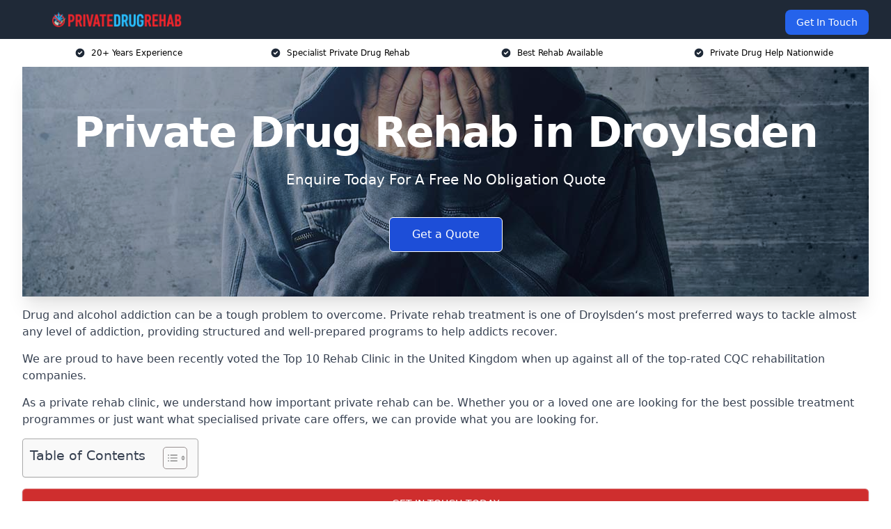

--- FILE ---
content_type: text/html; charset=UTF-8
request_url: https://privatedrugrehab.co.uk/near-me/greater-manchester-droylsden/
body_size: 19171
content:
<!doctype html>
<html lang="en-GB" >
<head>
    <title>Private Drug Rehab in Droylsden</title>
<meta name="viewport" content="width=device-width, initial-scale=1.0"> 
<meta name='robots' content='index, follow, max-snippet, max-video-preview, max-image-preview:large' />
<link rel="alternate" title="oEmbed (JSON)" type="application/json+oembed" href="https://privatedrugrehab.co.uk/wp-json/oembed/1.0/embed?url=https%3A%2F%2Fprivatedrugrehab.co.uk%2Fnear-me%2Fservice-in-location%2F" />
<link rel="alternate" title="oEmbed (XML)" type="text/xml+oembed" href="https://privatedrugrehab.co.uk/wp-json/oembed/1.0/embed?url=https%3A%2F%2Fprivatedrugrehab.co.uk%2Fnear-me%2Fservice-in-location%2F&#038;format=xml" />
<style id='wp-img-auto-sizes-contain-inline-css' type='text/css'>
img:is([sizes=auto i],[sizes^="auto," i]){contain-intrinsic-size:3000px 1500px}
/*# sourceURL=wp-img-auto-sizes-contain-inline-css */
</style>
<style id='wp-emoji-styles-inline-css' type='text/css'>

	img.wp-smiley, img.emoji {
		display: inline !important;
		border: none !important;
		box-shadow: none !important;
		height: 1em !important;
		width: 1em !important;
		margin: 0 0.07em !important;
		vertical-align: -0.1em !important;
		background: none !important;
		padding: 0 !important;
	}
/*# sourceURL=wp-emoji-styles-inline-css */
</style>
<style id='wp-block-library-inline-css' type='text/css'>
:root{--wp-block-synced-color:#7a00df;--wp-block-synced-color--rgb:122,0,223;--wp-bound-block-color:var(--wp-block-synced-color);--wp-editor-canvas-background:#ddd;--wp-admin-theme-color:#007cba;--wp-admin-theme-color--rgb:0,124,186;--wp-admin-theme-color-darker-10:#006ba1;--wp-admin-theme-color-darker-10--rgb:0,107,160.5;--wp-admin-theme-color-darker-20:#005a87;--wp-admin-theme-color-darker-20--rgb:0,90,135;--wp-admin-border-width-focus:2px}@media (min-resolution:192dpi){:root{--wp-admin-border-width-focus:1.5px}}.wp-element-button{cursor:pointer}:root .has-very-light-gray-background-color{background-color:#eee}:root .has-very-dark-gray-background-color{background-color:#313131}:root .has-very-light-gray-color{color:#eee}:root .has-very-dark-gray-color{color:#313131}:root .has-vivid-green-cyan-to-vivid-cyan-blue-gradient-background{background:linear-gradient(135deg,#00d084,#0693e3)}:root .has-purple-crush-gradient-background{background:linear-gradient(135deg,#34e2e4,#4721fb 50%,#ab1dfe)}:root .has-hazy-dawn-gradient-background{background:linear-gradient(135deg,#faaca8,#dad0ec)}:root .has-subdued-olive-gradient-background{background:linear-gradient(135deg,#fafae1,#67a671)}:root .has-atomic-cream-gradient-background{background:linear-gradient(135deg,#fdd79a,#004a59)}:root .has-nightshade-gradient-background{background:linear-gradient(135deg,#330968,#31cdcf)}:root .has-midnight-gradient-background{background:linear-gradient(135deg,#020381,#2874fc)}:root{--wp--preset--font-size--normal:16px;--wp--preset--font-size--huge:42px}.has-regular-font-size{font-size:1em}.has-larger-font-size{font-size:2.625em}.has-normal-font-size{font-size:var(--wp--preset--font-size--normal)}.has-huge-font-size{font-size:var(--wp--preset--font-size--huge)}.has-text-align-center{text-align:center}.has-text-align-left{text-align:left}.has-text-align-right{text-align:right}.has-fit-text{white-space:nowrap!important}#end-resizable-editor-section{display:none}.aligncenter{clear:both}.items-justified-left{justify-content:flex-start}.items-justified-center{justify-content:center}.items-justified-right{justify-content:flex-end}.items-justified-space-between{justify-content:space-between}.screen-reader-text{border:0;clip-path:inset(50%);height:1px;margin:-1px;overflow:hidden;padding:0;position:absolute;width:1px;word-wrap:normal!important}.screen-reader-text:focus{background-color:#ddd;clip-path:none;color:#444;display:block;font-size:1em;height:auto;left:5px;line-height:normal;padding:15px 23px 14px;text-decoration:none;top:5px;width:auto;z-index:100000}html :where(.has-border-color){border-style:solid}html :where([style*=border-top-color]){border-top-style:solid}html :where([style*=border-right-color]){border-right-style:solid}html :where([style*=border-bottom-color]){border-bottom-style:solid}html :where([style*=border-left-color]){border-left-style:solid}html :where([style*=border-width]){border-style:solid}html :where([style*=border-top-width]){border-top-style:solid}html :where([style*=border-right-width]){border-right-style:solid}html :where([style*=border-bottom-width]){border-bottom-style:solid}html :where([style*=border-left-width]){border-left-style:solid}html :where(img[class*=wp-image-]){height:auto;max-width:100%}:where(figure){margin:0 0 1em}html :where(.is-position-sticky){--wp-admin--admin-bar--position-offset:var(--wp-admin--admin-bar--height,0px)}@media screen and (max-width:600px){html :where(.is-position-sticky){--wp-admin--admin-bar--position-offset:0px}}

/*# sourceURL=wp-block-library-inline-css */
</style><style id='wp-block-paragraph-inline-css' type='text/css'>
.is-small-text{font-size:.875em}.is-regular-text{font-size:1em}.is-large-text{font-size:2.25em}.is-larger-text{font-size:3em}.has-drop-cap:not(:focus):first-letter{float:left;font-size:8.4em;font-style:normal;font-weight:100;line-height:.68;margin:.05em .1em 0 0;text-transform:uppercase}body.rtl .has-drop-cap:not(:focus):first-letter{float:none;margin-left:.1em}p.has-drop-cap.has-background{overflow:hidden}:root :where(p.has-background){padding:1.25em 2.375em}:where(p.has-text-color:not(.has-link-color)) a{color:inherit}p.has-text-align-left[style*="writing-mode:vertical-lr"],p.has-text-align-right[style*="writing-mode:vertical-rl"]{rotate:180deg}
/*# sourceURL=https://privatedrugrehab.co.uk/wp-includes/blocks/paragraph/style.min.css */
</style>
<style id='global-styles-inline-css' type='text/css'>
:root{--wp--preset--aspect-ratio--square: 1;--wp--preset--aspect-ratio--4-3: 4/3;--wp--preset--aspect-ratio--3-4: 3/4;--wp--preset--aspect-ratio--3-2: 3/2;--wp--preset--aspect-ratio--2-3: 2/3;--wp--preset--aspect-ratio--16-9: 16/9;--wp--preset--aspect-ratio--9-16: 9/16;--wp--preset--color--black: #000000;--wp--preset--color--cyan-bluish-gray: #abb8c3;--wp--preset--color--white: #ffffff;--wp--preset--color--pale-pink: #f78da7;--wp--preset--color--vivid-red: #cf2e2e;--wp--preset--color--luminous-vivid-orange: #ff6900;--wp--preset--color--luminous-vivid-amber: #fcb900;--wp--preset--color--light-green-cyan: #7bdcb5;--wp--preset--color--vivid-green-cyan: #00d084;--wp--preset--color--pale-cyan-blue: #8ed1fc;--wp--preset--color--vivid-cyan-blue: #0693e3;--wp--preset--color--vivid-purple: #9b51e0;--wp--preset--gradient--vivid-cyan-blue-to-vivid-purple: linear-gradient(135deg,rgb(6,147,227) 0%,rgb(155,81,224) 100%);--wp--preset--gradient--light-green-cyan-to-vivid-green-cyan: linear-gradient(135deg,rgb(122,220,180) 0%,rgb(0,208,130) 100%);--wp--preset--gradient--luminous-vivid-amber-to-luminous-vivid-orange: linear-gradient(135deg,rgb(252,185,0) 0%,rgb(255,105,0) 100%);--wp--preset--gradient--luminous-vivid-orange-to-vivid-red: linear-gradient(135deg,rgb(255,105,0) 0%,rgb(207,46,46) 100%);--wp--preset--gradient--very-light-gray-to-cyan-bluish-gray: linear-gradient(135deg,rgb(238,238,238) 0%,rgb(169,184,195) 100%);--wp--preset--gradient--cool-to-warm-spectrum: linear-gradient(135deg,rgb(74,234,220) 0%,rgb(151,120,209) 20%,rgb(207,42,186) 40%,rgb(238,44,130) 60%,rgb(251,105,98) 80%,rgb(254,248,76) 100%);--wp--preset--gradient--blush-light-purple: linear-gradient(135deg,rgb(255,206,236) 0%,rgb(152,150,240) 100%);--wp--preset--gradient--blush-bordeaux: linear-gradient(135deg,rgb(254,205,165) 0%,rgb(254,45,45) 50%,rgb(107,0,62) 100%);--wp--preset--gradient--luminous-dusk: linear-gradient(135deg,rgb(255,203,112) 0%,rgb(199,81,192) 50%,rgb(65,88,208) 100%);--wp--preset--gradient--pale-ocean: linear-gradient(135deg,rgb(255,245,203) 0%,rgb(182,227,212) 50%,rgb(51,167,181) 100%);--wp--preset--gradient--electric-grass: linear-gradient(135deg,rgb(202,248,128) 0%,rgb(113,206,126) 100%);--wp--preset--gradient--midnight: linear-gradient(135deg,rgb(2,3,129) 0%,rgb(40,116,252) 100%);--wp--preset--font-size--small: 13px;--wp--preset--font-size--medium: 20px;--wp--preset--font-size--large: 36px;--wp--preset--font-size--x-large: 42px;--wp--preset--spacing--20: 0.44rem;--wp--preset--spacing--30: 0.67rem;--wp--preset--spacing--40: 1rem;--wp--preset--spacing--50: 1.5rem;--wp--preset--spacing--60: 2.25rem;--wp--preset--spacing--70: 3.38rem;--wp--preset--spacing--80: 5.06rem;--wp--preset--shadow--natural: 6px 6px 9px rgba(0, 0, 0, 0.2);--wp--preset--shadow--deep: 12px 12px 50px rgba(0, 0, 0, 0.4);--wp--preset--shadow--sharp: 6px 6px 0px rgba(0, 0, 0, 0.2);--wp--preset--shadow--outlined: 6px 6px 0px -3px rgb(255, 255, 255), 6px 6px rgb(0, 0, 0);--wp--preset--shadow--crisp: 6px 6px 0px rgb(0, 0, 0);}:where(.is-layout-flex){gap: 0.5em;}:where(.is-layout-grid){gap: 0.5em;}body .is-layout-flex{display: flex;}.is-layout-flex{flex-wrap: wrap;align-items: center;}.is-layout-flex > :is(*, div){margin: 0;}body .is-layout-grid{display: grid;}.is-layout-grid > :is(*, div){margin: 0;}:where(.wp-block-columns.is-layout-flex){gap: 2em;}:where(.wp-block-columns.is-layout-grid){gap: 2em;}:where(.wp-block-post-template.is-layout-flex){gap: 1.25em;}:where(.wp-block-post-template.is-layout-grid){gap: 1.25em;}.has-black-color{color: var(--wp--preset--color--black) !important;}.has-cyan-bluish-gray-color{color: var(--wp--preset--color--cyan-bluish-gray) !important;}.has-white-color{color: var(--wp--preset--color--white) !important;}.has-pale-pink-color{color: var(--wp--preset--color--pale-pink) !important;}.has-vivid-red-color{color: var(--wp--preset--color--vivid-red) !important;}.has-luminous-vivid-orange-color{color: var(--wp--preset--color--luminous-vivid-orange) !important;}.has-luminous-vivid-amber-color{color: var(--wp--preset--color--luminous-vivid-amber) !important;}.has-light-green-cyan-color{color: var(--wp--preset--color--light-green-cyan) !important;}.has-vivid-green-cyan-color{color: var(--wp--preset--color--vivid-green-cyan) !important;}.has-pale-cyan-blue-color{color: var(--wp--preset--color--pale-cyan-blue) !important;}.has-vivid-cyan-blue-color{color: var(--wp--preset--color--vivid-cyan-blue) !important;}.has-vivid-purple-color{color: var(--wp--preset--color--vivid-purple) !important;}.has-black-background-color{background-color: var(--wp--preset--color--black) !important;}.has-cyan-bluish-gray-background-color{background-color: var(--wp--preset--color--cyan-bluish-gray) !important;}.has-white-background-color{background-color: var(--wp--preset--color--white) !important;}.has-pale-pink-background-color{background-color: var(--wp--preset--color--pale-pink) !important;}.has-vivid-red-background-color{background-color: var(--wp--preset--color--vivid-red) !important;}.has-luminous-vivid-orange-background-color{background-color: var(--wp--preset--color--luminous-vivid-orange) !important;}.has-luminous-vivid-amber-background-color{background-color: var(--wp--preset--color--luminous-vivid-amber) !important;}.has-light-green-cyan-background-color{background-color: var(--wp--preset--color--light-green-cyan) !important;}.has-vivid-green-cyan-background-color{background-color: var(--wp--preset--color--vivid-green-cyan) !important;}.has-pale-cyan-blue-background-color{background-color: var(--wp--preset--color--pale-cyan-blue) !important;}.has-vivid-cyan-blue-background-color{background-color: var(--wp--preset--color--vivid-cyan-blue) !important;}.has-vivid-purple-background-color{background-color: var(--wp--preset--color--vivid-purple) !important;}.has-black-border-color{border-color: var(--wp--preset--color--black) !important;}.has-cyan-bluish-gray-border-color{border-color: var(--wp--preset--color--cyan-bluish-gray) !important;}.has-white-border-color{border-color: var(--wp--preset--color--white) !important;}.has-pale-pink-border-color{border-color: var(--wp--preset--color--pale-pink) !important;}.has-vivid-red-border-color{border-color: var(--wp--preset--color--vivid-red) !important;}.has-luminous-vivid-orange-border-color{border-color: var(--wp--preset--color--luminous-vivid-orange) !important;}.has-luminous-vivid-amber-border-color{border-color: var(--wp--preset--color--luminous-vivid-amber) !important;}.has-light-green-cyan-border-color{border-color: var(--wp--preset--color--light-green-cyan) !important;}.has-vivid-green-cyan-border-color{border-color: var(--wp--preset--color--vivid-green-cyan) !important;}.has-pale-cyan-blue-border-color{border-color: var(--wp--preset--color--pale-cyan-blue) !important;}.has-vivid-cyan-blue-border-color{border-color: var(--wp--preset--color--vivid-cyan-blue) !important;}.has-vivid-purple-border-color{border-color: var(--wp--preset--color--vivid-purple) !important;}.has-vivid-cyan-blue-to-vivid-purple-gradient-background{background: var(--wp--preset--gradient--vivid-cyan-blue-to-vivid-purple) !important;}.has-light-green-cyan-to-vivid-green-cyan-gradient-background{background: var(--wp--preset--gradient--light-green-cyan-to-vivid-green-cyan) !important;}.has-luminous-vivid-amber-to-luminous-vivid-orange-gradient-background{background: var(--wp--preset--gradient--luminous-vivid-amber-to-luminous-vivid-orange) !important;}.has-luminous-vivid-orange-to-vivid-red-gradient-background{background: var(--wp--preset--gradient--luminous-vivid-orange-to-vivid-red) !important;}.has-very-light-gray-to-cyan-bluish-gray-gradient-background{background: var(--wp--preset--gradient--very-light-gray-to-cyan-bluish-gray) !important;}.has-cool-to-warm-spectrum-gradient-background{background: var(--wp--preset--gradient--cool-to-warm-spectrum) !important;}.has-blush-light-purple-gradient-background{background: var(--wp--preset--gradient--blush-light-purple) !important;}.has-blush-bordeaux-gradient-background{background: var(--wp--preset--gradient--blush-bordeaux) !important;}.has-luminous-dusk-gradient-background{background: var(--wp--preset--gradient--luminous-dusk) !important;}.has-pale-ocean-gradient-background{background: var(--wp--preset--gradient--pale-ocean) !important;}.has-electric-grass-gradient-background{background: var(--wp--preset--gradient--electric-grass) !important;}.has-midnight-gradient-background{background: var(--wp--preset--gradient--midnight) !important;}.has-small-font-size{font-size: var(--wp--preset--font-size--small) !important;}.has-medium-font-size{font-size: var(--wp--preset--font-size--medium) !important;}.has-large-font-size{font-size: var(--wp--preset--font-size--large) !important;}.has-x-large-font-size{font-size: var(--wp--preset--font-size--x-large) !important;}
/*# sourceURL=global-styles-inline-css */
</style>

<style id='classic-theme-styles-inline-css' type='text/css'>
/*! This file is auto-generated */
.wp-block-button__link{color:#fff;background-color:#32373c;border-radius:9999px;box-shadow:none;text-decoration:none;padding:calc(.667em + 2px) calc(1.333em + 2px);font-size:1.125em}.wp-block-file__button{background:#32373c;color:#fff;text-decoration:none}
/*# sourceURL=/wp-includes/css/classic-themes.min.css */
</style>
<link rel='stylesheet' id='style-name-css' href='https://privatedrugrehab.co.uk/wp-content/plugins/az-lists/az.css?ver=6.9' type='text/css' media='all' />
<link rel='stylesheet' id='ez-toc-css' href='https://privatedrugrehab.co.uk/wp-content/plugins/easy-table-of-contents/assets/css/screen.min.css?ver=2.0.80' type='text/css' media='all' />
<style id='ez-toc-inline-css' type='text/css'>
div#ez-toc-container .ez-toc-title {font-size: 120%;}div#ez-toc-container .ez-toc-title {font-weight: 500;}div#ez-toc-container ul li , div#ez-toc-container ul li a {font-size: 95%;}div#ez-toc-container ul li , div#ez-toc-container ul li a {font-weight: 500;}div#ez-toc-container nav ul ul li {font-size: 90%;}.ez-toc-box-title {font-weight: bold; margin-bottom: 10px; text-align: center; text-transform: uppercase; letter-spacing: 1px; color: #666; padding-bottom: 5px;position:absolute;top:-4%;left:5%;background-color: inherit;transition: top 0.3s ease;}.ez-toc-box-title.toc-closed {top:-25%;}
.ez-toc-container-direction {direction: ltr;}.ez-toc-counter ul{counter-reset: item ;}.ez-toc-counter nav ul li a::before {content: counters(item, '.', decimal) '. ';display: inline-block;counter-increment: item;flex-grow: 0;flex-shrink: 0;margin-right: .2em; float: left; }.ez-toc-widget-direction {direction: ltr;}.ez-toc-widget-container ul{counter-reset: item ;}.ez-toc-widget-container nav ul li a::before {content: counters(item, '.', decimal) '. ';display: inline-block;counter-increment: item;flex-grow: 0;flex-shrink: 0;margin-right: .2em; float: left; }
/*# sourceURL=ez-toc-inline-css */
</style>
<script type="text/javascript" src="https://privatedrugrehab.co.uk/wp-includes/js/jquery/jquery.min.js?ver=3.7.1" id="jquery-core-js"></script>
<script type="text/javascript" src="https://privatedrugrehab.co.uk/wp-includes/js/jquery/jquery-migrate.min.js?ver=3.4.1" id="jquery-migrate-js"></script>
<link rel="https://api.w.org/" href="https://privatedrugrehab.co.uk/wp-json/" /><link rel="EditURI" type="application/rsd+xml" title="RSD" href="https://privatedrugrehab.co.uk/xmlrpc.php?rsd" />
<meta name="generator" content="WordPress 6.9" />
<link rel="canonical" href="https://privatedrugrehab.co.uk/near-me/greater-manchester-droylsden/" /><meta name="description" content="At Private Drug Rehab we provide specialist drug addiction rehabilitation in Droylsden and surrounding areas such as Failsworth, Denton, Ashton-under-Lyne, Dukinfield, Hyde." /><meta name="keywords" content="addiction, counselling, therapy, addiction counselling therapy, addiction counselling, addiction therapy, addiction treatment, addiction rehab" /><meta name="geo.placename" content="Droylsden" /><meta name="geo.position" content="53.48078; -2.14474" /><meta name="geo.county" content="Greater Manchester" /><meta name="geo.postcode" content="M43 7" /><meta name="geo.region" content="North West" /><meta name="geo.country" content="greater-manchester" /><meta property="business:contact_data:locality" content="Greater Manchester" /><meta property="business:contact_data:zip" content="M43 7" /><meta property="place:location:latitude" content="53.48078" /><meta property="place:location:longitude" content="-2.14474" /><meta property="business:contact_data:country_name" content="greater-manchester" /><meta property="og:url" content="https://privatedrugrehab.co.uk/near-me/greater-manchester-droylsden/" /><meta property="og:title" content="Private Drug Rehab in Droylsden | Residential Addiction Treatment" /><meta property="og:description" content="We are Private Drug Rehab. We offer our services in Droylsden and the following Failsworth, Denton, Ashton-under-Lyne, Dukinfield, Hyde" /><meta property="og:type" content="business.business" /><meta name="twitter:card" content="summary_large_image" /><meta name="twitter:site" content="Private Drug Rehab" /><meta name="twitter:creator" content="Private Drug Rehab" /><meta name="twitter:title" content="Private Drug Rehab in Droylsden | Residential Addiction Treatment" /><meta name="twitter:description" content="We are Private Drug Rehab. We offer our services in Droylsden and the following Failsworth, Denton, Ashton-under-Lyne, Dukinfield, Hyde" />
        <script type="application/ld+json"> [{"address":{"@type":"PostalAddress","addressLocality":"Droylsden","addressRegion":"Greater Manchester","postalCode":"M43 7","addressCountry":"UK"},"@context":"http://schema.org","@type":"LocalBusiness","name":"Private Drug Rehab","image":"https://privatedrugrehab.co.uk/wp-content/uploads/private-drug-rehab.jpg","priceRange":"£3000-6000 per month","description":"Private Drug Rehab in Droylsden provides confidential, high-quality addiction treatment for individuals struggling with substance misuse. Our specialist team offers personalised rehab programmes, including medical detox, residential treatment, and outpatient support. We use evidence-based therapies such as cognitive behavioural therapy (CBT), group counselling, and holistic treatments to support long-term recovery. With luxurious facilities, 24/7 medical care, and tailored aftercare plans, we ensure a safe and effective rehabilitation process. Our services adhere to CQC standards and offer a discreet, supportive environment for overcoming addiction. Trust Private Drug Rehab for professional, compassionate care to help individuals achieve lasting sobriety and a healthier future.","logo":"https://privatedrugrehab.co.uk/wp-content/uploads/private-drug-rehab.png","url":"https://privatedrugrehab.co.uk/near-me/greater-manchester-Droylsden/","Geo":{"@type":"GeoCoordinates","latitude":"53.48078","longitude":"-2.14474"},"alternateName":"Private Drug Rehab Droylsden","areaServed":["Failsworth","Denton","Ashton-under-Lyne","Dukinfield","Hyde","Stalybridge","Greater Manchester","Oldham","Chadderton","Stockport"],"currenciesAccepted":"GBP","openingHours":"Mon-Fri 9am-5pm","legalName":"Private Drug Rehab in Droylsden","makesOffer":{"@type":"Offer","itemOffered":["Drug Rehabilitation","Counselling","Detox","Aftercare"]},"additionalType":["https://en.wikipedia.org/wiki/Droylsden","https://en.wikipedia.org/wiki/Drug_rehabilitation"],"email":"info@privatedrugrehab.co.uk","brand":{"@type":"Brand","name":"Private Drug Rehab"},"award":["Best Private Drug Rehab Company Greater Manchester 2026","Top Rated Drug Detox Providers Droylsden"]}]</script> <link rel="icon" href="https://privatedrugrehab.co.uk/wp-content/uploads/private-drug-rehab-icon-150x150.png" sizes="32x32" />
<link rel="icon" href="https://privatedrugrehab.co.uk/wp-content/uploads/private-drug-rehab-icon-300x300.png" sizes="192x192" />
<link rel="apple-touch-icon" href="https://privatedrugrehab.co.uk/wp-content/uploads/private-drug-rehab-icon-300x300.png" />
<meta name="msapplication-TileImage" content="https://privatedrugrehab.co.uk/wp-content/uploads/private-drug-rehab-icon-300x300.png" />
<link href="https://unpkg.com/tailwindcss@^2/dist/tailwind.min.css" rel="stylesheet">
<script src="https://cdnjs.cloudflare.com/ajax/libs/alpinejs/2.7.3/alpine.js" id="alpine"></script>
<link href="/wp-content/themes/dash-theme/style.css" rel="stylesheet">
<script src="/wp-content/themes/dash-theme/script.js" id="custom-script"></script>
</head>


<div class="w-full text-white bg-gray-800 sticky top-0 z-10">
  <div x-data="{ open: false }" class="flex flex-col max-w-screen-xl px-4 mx-auto md:items-center md:justify-between md:flex-row md:px-6 lg:px-8">
    <div class="p-4 flex flex-row items-center justify-between">
      <a href="/" class="text-lg tracking-widest text-gray-900 uppercase rounded-lg focus:outline-none focus:shadow-outline"><img class="h-6 w-auto" height="217" width="24" src="https://privatedrugrehab.co.uk/wp-content/uploads/private-drug-rehab.png"></a>
      <button class="md:hidden rounded-lg focus:outline-none focus:shadow-outline" @click="open = !open">
        <svg fill="currentColor" viewBox="0 0 20 20" class="w-6 h-6">
          <path x-show="!open" fill-rule="evenodd" d="M3 5a1 1 0 011-1h12a1 1 0 110 2H4a1 1 0 01-1-1zM3 10a1 1 0 011-1h12a1 1 0 110 2H4a1 1 0 01-1-1zM9 15a1 1 0 011-1h6a1 1 0 110 2h-6a1 1 0 01-1-1z" clip-rule="evenodd"></path>
          <path x-show="open" fill-rule="evenodd" d="M4.293 4.293a1 1 0 011.414 0L10 8.586l4.293-4.293a1 1 0 111.414 1.414L11.414 10l4.293 4.293a1 1 0 01-1.414 1.414L10 11.414l-4.293 4.293a1 1 0 01-1.414-1.414L8.586 10 4.293 5.707a1 1 0 010-1.414z" clip-rule="evenodd" style="display: none;"></path>
        </svg>
      </button>
    </div>



  <nav :class="{'flex': open, 'hidden': !open}" class="flex-col flex-grow pb-4 md:pb-0 hidden md:flex md:justify-end md:flex-row">
              <a href="#contact" class="px-4 py-2 mt-2 bg-blue-600 text-white text-sm rounded-lg md:ml-4 hover:bg-blue-700">Get In Touch</a>   
  </nav>





  </div>
</div>
  <div class="bg-white">
  <div class="max-w-7xl mx-auto py-3 px-2 sm:px-6 lg:px-8">
    <div class="grid grid-cols-2 lg:grid-cols-4 text-xs">
    	  <div class='col-span-1 flex justify-center'>
      <svg xmlns="http://www.w3.org/2000/svg" viewBox="0 0 20 20" fill="currentColor" class="mr-2 h-4 w-4 text-gray-800">
      <path fill-rule="evenodd" d="M10 18a8 8 0 100-16 8 8 0 000 16zm3.707-9.293a1 1 0 00-1.414-1.414L9 10.586 7.707 9.293a1 1 0 00-1.414 1.414l2 2a1 1 0 001.414 0l4-4z" clip-rule="evenodd"></path>
      </svg>
        <p>20+ Years Experience</p>
      </div>
		  <div class='col-span-1 flex justify-center'>
      <svg xmlns="http://www.w3.org/2000/svg" viewBox="0 0 20 20" fill="currentColor" class="mr-2 h-4 w-4 text-gray-800">
      <path fill-rule="evenodd" d="M10 18a8 8 0 100-16 8 8 0 000 16zm3.707-9.293a1 1 0 00-1.414-1.414L9 10.586 7.707 9.293a1 1 0 00-1.414 1.414l2 2a1 1 0 001.414 0l4-4z" clip-rule="evenodd"></path>
      </svg>
        <p>Specialist Private Drug Rehab</p>
      </div>
		  <div class='col-span-1 justify-center hidden md:flex'>
      <svg xmlns="http://www.w3.org/2000/svg" viewBox="0 0 20 20" fill="currentColor" class="mr-2 h-4 w-4 text-gray-800">
      <path fill-rule="evenodd" d="M10 18a8 8 0 100-16 8 8 0 000 16zm3.707-9.293a1 1 0 00-1.414-1.414L9 10.586 7.707 9.293a1 1 0 00-1.414 1.414l2 2a1 1 0 001.414 0l4-4z" clip-rule="evenodd"></path>
      </svg>
        <p>Best Rehab Available</p>
      </div>
		  <div class='col-span-1 justify-center hidden md:flex'>
      <svg xmlns="http://www.w3.org/2000/svg" viewBox="0 0 20 20" fill="currentColor" class="mr-2 h-4 w-4 text-gray-800">
      <path fill-rule="evenodd" d="M10 18a8 8 0 100-16 8 8 0 000 16zm3.707-9.293a1 1 0 00-1.414-1.414L9 10.586 7.707 9.293a1 1 0 00-1.414 1.414l2 2a1 1 0 001.414 0l4-4z" clip-rule="evenodd"></path>
      </svg>
        <p>Private Drug Help Nationwide</p>
      </div>
		    </div>
  </div>
</div>



<!--hero Section-->
<div class="relative">
   <div class="max-w-7xl mx-auto sm:px-6 lg:px-8">
      <div class="relative shadow-xl sm:overflow-hidden">
         <div class="absolute inset-0">
			             <img class="h-full w-full object-cover" src="https://privatedrugrehab.co.uk/wp-content/uploads/private-drug-rehab.jpg">
            <div class="absolute inset-0 bg-gray-400 mix-blend-multiply"></div>
         </div>
         <div class="relative px-4 py-16 sm:px-6 sm:py-24 lg:py-16 lg:px-8">
            <h1 class="text-center text-4xl font-extrabold tracking-tight sm:text-5xl lg:text-6xl">
               <span class="block text-white">Private Drug Rehab in Droylsden</span>
            </h1>
            <p class="mt-6 max-w-lg mx-auto text-center text-xl text-white sm:max-w-3xl">
               Enquire Today For A Free No Obligation Quote            </p>
            <div class="mt-10 max-w-sm mx-auto sm:max-w-none sm:flex sm:justify-center">
                  <a href="#contact" class="border-white flex items-center justify-center px-4 py-3 border border-transparent text-base font-medium rounded-md shadow-sm text-white bg-blue-700 hover:bg-opacity-70 sm:px-8">
                  Get a Quote                  </a>
            </div>
         </div>
      </div>
   </div>
</div>

<!--content -->
<div class="mbc max-w-7xl mx-auto px-8 mt-2 text-gray-700 mx-auto">

<p>Drug and alcohol addiction can be a tough problem to overcome. Private rehab treatment is one of Droylsden&#8216;s most preferred ways to tackle almost any level of addiction, providing structured and well-prepared programs to help addicts recover.</p>
<p>We are proud to have been recently voted the <a href="https://privatedrugrehab.co.uk/">Top 10 Rehab Clinic</a> in the United Kingdom when up against all of the top-rated CQC rehabilitation companies.</p>
<p>As a private rehab clinic, we understand how important private rehab can be. Whether you or a loved one are looking for the best possible treatment programmes or just want what specialised private care offers, we can provide what you are looking for.</p>
<div id="ez-toc-container" class="ez-toc-v2_0_80 counter-hierarchy ez-toc-counter ez-toc-grey ez-toc-container-direction">
<div class="ez-toc-title-container">
<p class="ez-toc-title" style="cursor:inherit">Table of Contents</p>
<span class="ez-toc-title-toggle"><a href="#" class="ez-toc-pull-right ez-toc-btn ez-toc-btn-xs ez-toc-btn-default ez-toc-toggle" aria-label="Toggle Table of Content"><span class="ez-toc-js-icon-con"><span class=""><span class="eztoc-hide" style="display:none;">Toggle</span><span class="ez-toc-icon-toggle-span"><svg style="fill: #999;color:#999" xmlns="http://www.w3.org/2000/svg" class="list-377408" width="20px" height="20px" viewBox="0 0 24 24" fill="none"><path d="M6 6H4v2h2V6zm14 0H8v2h12V6zM4 11h2v2H4v-2zm16 0H8v2h12v-2zM4 16h2v2H4v-2zm16 0H8v2h12v-2z" fill="currentColor"></path></svg><svg style="fill: #999;color:#999" class="arrow-unsorted-368013" xmlns="http://www.w3.org/2000/svg" width="10px" height="10px" viewBox="0 0 24 24" version="1.2" baseProfile="tiny"><path d="M18.2 9.3l-6.2-6.3-6.2 6.3c-.2.2-.3.4-.3.7s.1.5.3.7c.2.2.4.3.7.3h11c.3 0 .5-.1.7-.3.2-.2.3-.5.3-.7s-.1-.5-.3-.7zM5.8 14.7l6.2 6.3 6.2-6.3c.2-.2.3-.5.3-.7s-.1-.5-.3-.7c-.2-.2-.4-.3-.7-.3h-11c-.3 0-.5.1-.7.3-.2.2-.3.5-.3.7s.1.5.3.7z"/></svg></span></span></span></a></span></div>
<nav><ul class='ez-toc-list ez-toc-list-level-1 eztoc-toggle-hide-by-default' ><li class='ez-toc-page-1 ez-toc-heading-level-2'><a class="ez-toc-link ez-toc-heading-1" href="#Why_Choose_Our_Private_Rehab" >Why Choose Our Private Rehab?</a></li><li class='ez-toc-page-1 ez-toc-heading-level-2'><a class="ez-toc-link ez-toc-heading-2" href="#Private_Addiction_Treatment_Droylsden" >Private Addiction Treatment Droylsden</a></li><li class='ez-toc-page-1 ez-toc-heading-level-2'><a class="ez-toc-link ez-toc-heading-3" href="#Private_Rehab_Cost_Droylsden" >Private Rehab Cost Droylsden</a></li><li class='ez-toc-page-1 ez-toc-heading-level-2'><a class="ez-toc-link ez-toc-heading-4" href="#Benefits_of_Private_Rehab" >Benefits of Private Rehab</a></li><li class='ez-toc-page-1 ez-toc-heading-level-2'><a class="ez-toc-link ez-toc-heading-5" href="#Types_of_Drug_Addiction" >Types of Drug Addiction</a><ul class='ez-toc-list-level-3' ><li class='ez-toc-heading-level-3'><a class="ez-toc-link ez-toc-heading-6" href="#Alcohol_Addiction_Droylsden" >Alcohol Addiction Droylsden</a></li><li class='ez-toc-page-1 ez-toc-heading-level-3'><a class="ez-toc-link ez-toc-heading-7" href="#Cocaine_Addiction_Droylsden" >Cocaine Addiction Droylsden</a></li><li class='ez-toc-page-1 ez-toc-heading-level-3'><a class="ez-toc-link ez-toc-heading-8" href="#Crack_Cocaine_Addiction_Droylsden" >Crack Cocaine Addiction Droylsden</a></li><li class='ez-toc-page-1 ez-toc-heading-level-3'><a class="ez-toc-link ez-toc-heading-9" href="#Crystal_Meth_Addiction_Treatment_Droylsden" >Crystal Meth Addiction Treatment Droylsden</a></li><li class='ez-toc-page-1 ez-toc-heading-level-3'><a class="ez-toc-link ez-toc-heading-10" href="#Ketamine_Addiction_Droylsden" >Ketamine Addiction Droylsden</a></li><li class='ez-toc-page-1 ez-toc-heading-level-3'><a class="ez-toc-link ez-toc-heading-11" href="#Chemsex_Addiction_Droylsden" >Chemsex Addiction Droylsden</a></li><li class='ez-toc-page-1 ez-toc-heading-level-3'><a class="ez-toc-link ez-toc-heading-12" href="#Other_Drug_Addictions_Droylsden" >Other Drug Addictions Droylsden</a></li></ul></li><li class='ez-toc-page-1 ez-toc-heading-level-2'><a class="ez-toc-link ez-toc-heading-13" href="#What_is_Private_Drug_Rehab" >What is Private Drug Rehab?</a></li><li class='ez-toc-page-1 ez-toc-heading-level-2'><a class="ez-toc-link ez-toc-heading-14" href="#Private_Luxury_Rehab" >Private Luxury Rehab</a></li><li class='ez-toc-page-1 ez-toc-heading-level-2'><a class="ez-toc-link ez-toc-heading-15" href="#FAQs" >FAQs</a><ul class='ez-toc-list-level-3' ><li class='ez-toc-heading-level-3'><a class="ez-toc-link ez-toc-heading-16" href="#What_is_the_Success_Rate_of_Private_Rehab" >What is the Success Rate of Private Rehab?</a></li><li class='ez-toc-page-1 ez-toc-heading-level-3'><a class="ez-toc-link ez-toc-heading-17" href="#What_is_the_Average_Length_of_Stay_in_Private_Rehab" >What is the Average Length of Stay in Private Rehab?</a></li><li class='ez-toc-page-1 ez-toc-heading-level-3'><a class="ez-toc-link ez-toc-heading-18" href="#What_Types_of_Therapies_are_Used_in_Private_Rehab" >What Types of Therapies are Used in Private Rehab?</a></li><li class='ez-toc-page-1 ez-toc-heading-level-3'><a class="ez-toc-link ez-toc-heading-19" href="#How_Do_Private_Drug_Rehabs_Work" >How Do Private Drug Rehabs Work?</a></li><li class='ez-toc-page-1 ez-toc-heading-level-3'><a class="ez-toc-link ez-toc-heading-20" href="#Where_Do_Private_Rehab_Patients_eat" >Where Do Private Rehab Patients eat?</a></li><li class='ez-toc-page-1 ez-toc-heading-level-3'><a class="ez-toc-link ez-toc-heading-21" href="#Why_Visit_a_Private_Drug_Rehabilitation_Hospital" >Why Visit a Private Drug Rehabilitation Hospital?</a></li><li class='ez-toc-page-1 ez-toc-heading-level-3'><a class="ez-toc-link ez-toc-heading-22" href="#How_Do_You_Book_into_a_Private_Drug_and_Alcohol_Rehab_Clinic" >How Do You Book into a Private Drug and Alcohol Rehab Clinic?</a></li><li class='ez-toc-page-1 ez-toc-heading-level-3'><a class="ez-toc-link ez-toc-heading-23" href="#Do_You_Provide_Dual_Diagnosis_Treatment" >Do You Provide Dual Diagnosis Treatment?</a></li></ul></li><li class='ez-toc-page-1 ez-toc-heading-level-2'><a class="ez-toc-link ez-toc-heading-24" href="#Summary" >Summary</a></li><li class='ez-toc-page-1 ez-toc-heading-level-2'><a class="ez-toc-link ez-toc-heading-25" href="#Searches_Associated_With_Private_Drug_Rehab" >Searches Associated With Private Drug Rehab</a></li><li class='ez-toc-page-1 ez-toc-heading-level-2'><a class="ez-toc-link ez-toc-heading-26" href="#Find_More_Info" >Find More Info</a></li><li class='ez-toc-page-1 ez-toc-heading-level-2'><a class="ez-toc-link ez-toc-heading-27" href="#What_Others_Say_About_Our_Services" >What Others Say About Our Services</a></li></ul></nav></div>

<div class="blk-cta"><a class="blk-cta__lnk red " href="#contact">Get In Touch Today</a></div>
<h2><span class="ez-toc-section" id="Why_Choose_Our_Private_Rehab"></span>Why Choose Our Private Rehab?<span class="ez-toc-section-end"></span></h2>
<p>We offer a huge range of treatment plans, all carried out by well-trained experts and supported by experienced clinical staff.</p>
<p>We understand how to deliver the right treatment for each patient, aiming for a comfortable recovery process first and foremost.</p>
<p>We are regulated by the expert Care Quality Commission and put a lot of focus on the patent. This means we will abide by the Mental Health Act and ensure you get the best service.</p>
<p>Our Droylsden addiction specialists aim to provide fast, reliable recovery while also taking relapse prevention and withdrawal symptoms into account. Compared to a government treatment programme, we focus on higher-quality private drug and alcohol addiction treatment.</p>
<p>Whether we need to focus on physical health or mental health issues, we aim for effective, comfortable and transparent addiction recovery methods.</p>
<p><style>.embed-container { position: relative; padding-bottom: 56.25%; height: 0; overflow: hidden; max-width: 100%; } .embed-container iframe, .embed-container object, .embed-container embed { position: absolute; top: 0; left: 0; width: 100%; height: 100%; }</style></p>
<div class="embed-container"><iframe src="https://www.youtube.com/embed/tPSz1EAGqxQ" frameborder="0" allowfullscreen="allowfullscreen"></iframe></div>
<h2><span class="ez-toc-section" id="Private_Addiction_Treatment_Droylsden"></span>Private Addiction Treatment Droylsden<span class="ez-toc-section-end"></span></h2>
<p>We aim to be the best source of drug and alcohol addictions treatment in the UK, putting the patient first and providing numerous forms of long-term recovery support.</p>
<p>Here are just a selection of the benefits we can provide compared to other treatment centres.</p>
<ul type="disc">
<li>Access to quality treatments from experienced professionals.</li>
<li>A wide range of treatment options for combating different behavioural addictions.</li>
<li>A major focus on general health and comfort.</li>
<li>Long-term support through an aftercare programme, especially during outpatient treatment.</li>
<li>Leaders in the industry.</li>
<li>Easy access to immediate help and family support.</li>
</ul>
<p>Our rehab treatment providers approach drug and alcohol addiction with the goal of providing effective therapy and recovery options through private treatment.</p>
<p>With a range of different treatments to offer and a support team of addiction care specialists on standby, we aim to ensure that every patient will receive treatment that suits them best. As one of the UK&#8217;s best alcohol and drug rehab clinic options, we take all forms of substance abuse and addiction seriously.</p>
<p>Our addiction specialists aim to provide the best possible treatment plan for each patient we take in, no matter how severe their addiction may be.</p>
<h2><span class="ez-toc-section" id="Private_Rehab_Cost_Droylsden"></span>Private Rehab Cost Droylsden<span class="ez-toc-section-end"></span></h2>
<p>In the UK, the cost of inpatient rehab averages at about £2000-6000 per week, depending on the complexity of the addiction treatment. <img loading="lazy" decoding="async" class="alignnone wp-image-232 size-full" src="https://privatedrugrehab.co.uk/wp-content/uploads/Private-Rehab-Cost.jpg" alt="Private Rehab Cost Droylsden" width="1500" height="500" srcset="https://privatedrugrehab.co.uk/wp-content/uploads/Private-Rehab-Cost.jpg 1500w, https://privatedrugrehab.co.uk/wp-content/uploads/Private-Rehab-Cost-300x100.jpg 300w, https://privatedrugrehab.co.uk/wp-content/uploads/Private-Rehab-Cost-1024x341.jpg 1024w, https://privatedrugrehab.co.uk/wp-content/uploads/Private-Rehab-Cost-768x256.jpg 768w" sizes="auto, (max-width: 1500px) 100vw, 1500px" /> However, this is a highly flexible estimate, and a lot of different factors can influence the overall cost of the treatment options you end up choosing. Sometimes, even the smallest difference can make private rehab a lot cheaper or much more expensive, such as:</p>
<ul type="disc">
<li>Insurance.</li>
<li>The kind of drug abuse addiction the patient has.</li>
<li>How long they stay in the private rehab facility.</li>
<li>How much medical support they will need.</li>
<li>The level of residential treatment required.</li>
<li>Whether or not family therapy sessions are required.</li>
<li>Their level of drug or alcohol dependency.</li>
<li>The proposed aftercare plan.</li>
</ul>
<p>We can work with each patient in Droylsden to provide the right private drug and alcohol treatment options for their individual needs, from group therapy via support groups to in-depth residential rehab that targets behavioural addictions at their source. [</p>
<p>cta style=blue]Get In Touch To Learn More[/cta]</p>
<h2><span class="ez-toc-section" id="Benefits_of_Private_Rehab"></span>Benefits of Private Rehab<span class="ez-toc-section-end"></span></h2>
<p>Our private rehab clinic offers a huge range of benefits over other forms of substance abuse and alcohol rehab.</p>
<p>We aim to provide the best private drug and alcohol rehab options in Droylsden, pushing for better clinical care in every part of our work. The main benefits of our addiction treatment and rehab options include the following:</p>
<ul type="disc">
<li>Safe, supportive spaces for drug and alcohol rehab and recovery.</li>
<li>A structured routine that provides the stability to get a patient&#8217;s life back on track.</li>
<li>Multiple methods for treatment and rehab therapy.</li>
<li>Well-trained private clinic staff that understand how to conduct rehab treatment safely.</li>
<li>Full support for each patient&#8217;s health and withdrawal symptoms.</li>
<li>Enforced separation from addictive substances as part of addiction treatment.</li>
<li>Continued support during long-term recovery.</li>
</ul>
<p>We do our best to provide a wide range of addiction treatment methods, from family support to direct and focused treatment procedures.</p>
<p>We understand addictions and the difficulty involved in getting rid of them, and our drug and alcohol rehab specialists work to help each patient recover comfortably. <img loading="lazy" decoding="async" class="alignnone wp-image-233 size-full" src="https://privatedrugrehab.co.uk/wp-content/uploads/Benefits-of-Private-Rehab.jpg" alt="Benefits of Private Rehab Droylsden" width="1500" height="500" srcset="https://privatedrugrehab.co.uk/wp-content/uploads/Benefits-of-Private-Rehab.jpg 1500w, https://privatedrugrehab.co.uk/wp-content/uploads/Benefits-of-Private-Rehab-300x100.jpg 300w, https://privatedrugrehab.co.uk/wp-content/uploads/Benefits-of-Private-Rehab-1024x341.jpg 1024w, https://privatedrugrehab.co.uk/wp-content/uploads/Benefits-of-Private-Rehab-768x256.jpg 768w" sizes="auto, (max-width: 1500px) 100vw, 1500px" /> Addiction does not just impact physical health but also mental health. At our private rehab centre, patients can use the support groups and one-to-one help they need to focus on recovering, something that many treatment centres struggle to provide.</p>
<p>Our combination of structured drug addiction and alcohol rehab programmes means that we can tackle each patient&#8217;s addiction carefully, tailoring the process to their exact situation.</p>
<div class="blk-cta"><a class="blk-cta__lnk blue " href="#contact">Learn More</a></div>
<h2><span class="ez-toc-section" id="Types_of_Drug_Addiction"></span>Types of Drug Addiction<span class="ez-toc-section-end"></span></h2>
<p>Drug addiction covers a lot of different addiction types, often relating to specific drugs.</p>
<p>Even the most harmless of drugs can have a significant impact on a person&#8217;s mind and body if they develop an addiction, and our addiction treatment is there to aid recovery from even the most extreme addictions.</p>
<h3><span class="ez-toc-section" id="Alcohol_Addiction_Droylsden"></span>Alcohol Addiction Droylsden<span class="ez-toc-section-end"></span></h3>
<p>Alcohol addiction is one of the most common drug addiction types out there due to how easily a person can access alcohol.</p>
<p>Alcohol can cause significant physical and psychological problems, making private alcohol rehab incredibly important. Our private alcohol rehab options allow an alcoholic to regain control of their life and ideally cut alcohol out of their life in the long term.</p>
<h3><span class="ez-toc-section" id="Cocaine_Addiction_Droylsden"></span>Cocaine Addiction Droylsden<span class="ez-toc-section-end"></span></h3>
<p>Even in small amounts, cocaine can be dangerous. Due to its addictive nature, many addicts will destroy their life trying to get more due to how difficult it can be to access this in most parts of the UK.</p>
<p>Our private rehab options enable an addict to break their habit and recover from the significant damage that long-term cocaine use can do to their body and mind.</p>
<h3><span class="ez-toc-section" id="Crack_Cocaine_Addiction_Droylsden"></span>Crack Cocaine Addiction Droylsden<span class="ez-toc-section-end"></span></h3>
<p>Crack cocaine is an even worse form of regular cocaine, offering more potency and increased danger to the body.</p>
<p>Once again, we can provide the private rehab clinic facilities needed to beat this addiction before it does any more permanent damage to the patient.</p>
<h3><span class="ez-toc-section" id="Crystal_Meth_Addiction_Treatment_Droylsden"></span>Crystal Meth Addiction Treatment Droylsden<span class="ez-toc-section-end"></span></h3>
<p>Crystal meth can destroy a person&#8217;s life without them even realising it. Many people underestimate how powerful meth can be or how much damage it can do, and we aim to provide the private rehab options needed to recover before it causes irreversible harm.</p>
<h3><span class="ez-toc-section" id="Ketamine_Addiction_Droylsden"></span>Ketamine Addiction Droylsden<span class="ez-toc-section-end"></span></h3>
<p>Ketamine can be extremely addictive and cause a wide range of different side effects. While causing euphoria in the user, this can also do massive damage to the body and lead to significant psychological and behavioural problems.</p>
<h3><span class="ez-toc-section" id="Chemsex_Addiction_Droylsden"></span>Chemsex Addiction Droylsden<span class="ez-toc-section-end"></span></h3>
<p>Using drugs as part of your sex life poses a significant risk to you and everybody else involved.</p>
<p>Our private addiction rehab can work to provide treatment before your chemsex addiction causes permanent changes in your brain chemistry or the way that you perceive sex, drugs, and your body&#8217;s relationship with them both.</p>
<h3><span class="ez-toc-section" id="Other_Drug_Addictions_Droylsden"></span>Other Drug Addictions Droylsden<span class="ez-toc-section-end"></span></h3>
<p>Our private rehab also covers a range of other addictions, many of which can be just as dangerous as others until the patient receives treatment.</p>
<ul type="disc">
<li>Antidepressants</li>
<li>Benzodiazepine</li>
<li>Cannabis</li>
<li>Codeine</li>
<li>Fentanyl</li>
<li>GHB</li>
<li>Heroin</li>
<li>Painkillers</li>
<li>Pregabalin</li>
<li>Tramadol</li>
<li>Prescription Drugs</li>
</ul>
<p>Our team can also provide treatment plans for alcoholism, eating disorders, mental illness disorders like anxiety, depression and much more. To speak to a professional about our inpatient treatment, please fill in our enquiry form.</p>
<h2><span class="ez-toc-section" id="What_is_Private_Drug_Rehab"></span>What is Private Drug Rehab?<span class="ez-toc-section-end"></span></h2>
<p>Private rehab is exactly what the name implies: private addiction rehab, a form of residential rehab focused on addictions and addiction treatment. <img loading="lazy" decoding="async" class="alignnone wp-image-234 size-full" src="https://privatedrugrehab.co.uk/wp-content/uploads/What-is-Private-Drug-Rehab.jpg" alt="What is Private Drug Rehab Droylsden" width="1500" height="500" srcset="https://privatedrugrehab.co.uk/wp-content/uploads/What-is-Private-Drug-Rehab.jpg 1500w, https://privatedrugrehab.co.uk/wp-content/uploads/What-is-Private-Drug-Rehab-300x100.jpg 300w, https://privatedrugrehab.co.uk/wp-content/uploads/What-is-Private-Drug-Rehab-1024x341.jpg 1024w, https://privatedrugrehab.co.uk/wp-content/uploads/What-is-Private-Drug-Rehab-768x256.jpg 768w" sizes="auto, (max-width: 1500px) 100vw, 1500px" /> This includes both drug and private alcohol rehab, both of which require more than a simple detox attempt to cure.</p>
<p>This kind of rehab can mean multiple treatments, therapies and sources of long-term support to even deal with the initial addiction, let alone the side effects and withdrawal concerns.</p>
<h2><span class="ez-toc-section" id="Private_Luxury_Rehab"></span>Private Luxury Rehab<span class="ez-toc-section-end"></span></h2>
<p>We offer luxury clinic facilities Droylsden: a spa, gym, sauna, and a range of other unique and exclusive treatment options. Alongside this is our private cottage, providing true privacy for celebrities or high-profile patients who require secrecy and extra care.</p>
<p>Make sure you contact our admissions team today if you or a loved one need help. You will need to go through the admissions process first and take our free confidential assessment to ensure you receive the correct care for you.</p>
<h2><span class="ez-toc-section" id="FAQs"></span>FAQs<span class="ez-toc-section-end"></span></h2>
<p><img loading="lazy" decoding="async" class="alignnone wp-image-235 size-full" src="https://privatedrugrehab.co.uk/wp-content/uploads/FAQs.jpg" alt="drug rehab Droylsden Greater Manchester" width="1500" height="500" srcset="https://privatedrugrehab.co.uk/wp-content/uploads/FAQs.jpg 1500w, https://privatedrugrehab.co.uk/wp-content/uploads/FAQs-300x100.jpg 300w, https://privatedrugrehab.co.uk/wp-content/uploads/FAQs-1024x341.jpg 1024w, https://privatedrugrehab.co.uk/wp-content/uploads/FAQs-768x256.jpg 768w" sizes="auto, (max-width: 1500px) 100vw, 1500px" /></p>
<h3><span class="ez-toc-section" id="What_is_the_Success_Rate_of_Private_Rehab"></span>What is the Success Rate of Private Rehab?<span class="ez-toc-section-end"></span></h3>
<p>The exact success rate of residential rehabilitation is not easy to judge. However, many of the best rehab clinics see at least 60% of patients overcome their addictions in a single attempt, if not more.</p>
<h3><span class="ez-toc-section" id="What_is_the_Average_Length_of_Stay_in_Private_Rehab"></span>What is the Average Length of Stay in Private Rehab?<span class="ez-toc-section-end"></span></h3>
<p>The average patient will stay in rehabilitation for between 28 and 90 days, although there is no exact average to give. This all depends on the level of rehabilitation needed &#8211; 14 days is effectively a detox, while 90 days is often reserved for much more extreme cases.</p>
<p>Private rehabs have smaller waiting lists with fast access into the centre. For more information, please make sure to call us today.</p>
<h3><span class="ez-toc-section" id="What_Types_of_Therapies_are_Used_in_Private_Rehab"></span>What Types of Therapies are Used in Private Rehab?<span class="ez-toc-section-end"></span></h3>
<p>Drug addiction recovery can involve a range of therapies, from psychotherapy and biofeedback to massage therapy sessions and yoga.</p>
<p>Each patient is different and requires their own treatment plan if they want to achieve a full recovery.</p>
<h3><span class="ez-toc-section" id="How_Do_Private_Drug_Rehabs_Work"></span>How Do Private Drug Rehabs Work?<span class="ez-toc-section-end"></span></h3>
<p>Private rehabilitation is effectively just confidential rehabilitation, with a focus on providing complete privacy from everybody except possibly family members.</p>
<p>Even then, a patient may choose to keep their family members out of the loop, too, if needed.</p>
<h3><span class="ez-toc-section" id="Where_Do_Private_Rehab_Patients_eat"></span>Where Do Private Rehab Patients eat?<span class="ez-toc-section-end"></span></h3>
<p>Our rehab clinics have on-site chefs to allow for custom and carefully-prepared meals, ensuring that even the most extreme drug or private alcohol rehab patients can get food that will keep them comfortable.</p>
<h3><span class="ez-toc-section" id="Why_Visit_a_Private_Drug_Rehabilitation_Hospital"></span>Why Visit a Private Drug Rehabilitation Hospital?<span class="ez-toc-section-end"></span></h3>
<p>If rehabilitation is the only option, and privacy is a concern, then private clinics are the ideal place to turn.</p>
<p>This privacy could be due to preference or to protect the patient from abusive, dangerous, or judgemental people in their life that may take advantage of their situation.</p>
<h3><span class="ez-toc-section" id="How_Do_You_Book_into_a_Private_Drug_and_Alcohol_Rehab_Clinic"></span>How Do You Book into a Private Drug and Alcohol Rehab Clinic?<span class="ez-toc-section-end"></span></h3>
<p>Use the content form to submit your application to our admissions team, and we will get back to you as soon as possible.</p>
<h3><span class="ez-toc-section" id="Do_You_Provide_Dual_Diagnosis_Treatment"></span>Do You Provide Dual Diagnosis Treatment?<span class="ez-toc-section-end"></span></h3>
<p>We do provide dual diagnosis treatment. Dual diagnosis is when a client has a mental disorder and a drug or alcohol problem. Our team can help with these issues and find out ways to help the individual on their way to sobriety.</p>
<p>This may be done through a 12 step program, holistic therapy, speaking to therapists and various other treatments.</p>
<h2><span class="ez-toc-section" id="Summary"></span>Summary<span class="ez-toc-section-end"></span></h2>
<p>We offer a huge range of rehabilitation options including 1-1 and group therapy sessions all across Great Britain. By providing patients with the options they need to recover from their addictions, each client will get the best services for them.</p>
<p>No matter how server the problem is, our experts can provide the therapies and ongoing support you need to get yourself clean. Contact us if you want to know more about our rehabilitation programme and other treatment options.</p>
<p>The sooner you get in touch, the sooner we can help you find the option that works for you.</p>
<div class="blk-cta"><a class="blk-cta__lnk blue " href="#contact">Talk To Us</a></div>
<h2><span class="ez-toc-section" id="Searches_Associated_With_Private_Drug_Rehab"></span>Searches Associated With Private Drug Rehab<span class="ez-toc-section-end"></span></h2>
<ul type="disc">
<li>Private Rehab for Drug Addiction  in Droylsden</li>
<li>Voted Best Private Rehabilitation Centre in January 2026</li>
<li>Droylsden Discreet Drug Rehabilitation Centre</li>
<li>Best Droylsden Exclusive Drug Rehab Clinic</li>
<li>Private Drug Rehab near me</li>
<li>Best Private Rehab UK</li>
</ul>
<h2><span class="ez-toc-section" id="Find_More_Info"></span>Find More Info<span class="ez-toc-section-end"></span></h2>
<p>Make sure you contact us today for private drug and alcohol rehab in North West. We offer bespoke treatments to meet unique needs for the best chance of recovery.</p>
<p>Here are some towns we cover near Droylsden.</p>
<a href="https://privatedrugrehab.co.uk/near-me/greater-manchester-failsworth/">Failsworth</a>, <a href="https://privatedrugrehab.co.uk/near-me/greater-manchester-denton/">Denton</a>, <a href="https://privatedrugrehab.co.uk/near-me/greater-manchester-ashton-under-lyne/">Ashton-under-Lyne</a>, <a href="https://privatedrugrehab.co.uk/near-me/greater-manchester-dukinfield/">Dukinfield</a>, <a href="https://privatedrugrehab.co.uk/near-me/greater-manchester-hyde/">Hyde</a>
<div class="blk-cta"><a class="blk-cta__lnk red " href="#contact">Receive Top Online Quotes Here</a></div>
<div class="p-quotes-section has-wrap text-center"><h2 class="p-quotes-title u-txt-c"><span class="ez-toc-section" id="What_Others_Say_About_Our_Services"></span>What Others Say About Our Services<span class="ez-toc-section-end"></span></h2> <div class="p-quotes"><div class="p-quotes__item"><div class="bg-gray-800 rounded-md text-white p-4 p-crd u-bg-lig u-p-x6 u-br-rd"><div class="p-quotes-rating"><svg xmlns="http://www.w3.org/2000/svg" enable-background="new 0 0 24 24" height="24" viewBox="0 0 24 24" width="24"><g><path d="M0,0h24v24H0V0z" fill="none"/><path d="M0,0h24v24H0V0z" fill="none"/></g><g><g><polygon opacity=".3" points="12,15.4 8.24,17.67 9.24,13.39 5.92,10.51 10.3,10.13 12,6.1 13.71,10.14 18.09,10.52 14.77,13.4 15.77,17.68"/><path d="M22,9.24l-7.19-0.62L12,2L9.19,8.63L2,9.24l5.46,4.73L5.82,21L12,17.27L18.18,21l-1.63-7.03L22,9.24z M12,15.4l-3.76,2.27 l1-4.28l-3.32-2.88l4.38-0.38L12,6.1l1.71,4.04l4.38,0.38l-3.32,2.88l1,4.28L12,15.4z"/></g></g></svg><svg xmlns="http://www.w3.org/2000/svg" enable-background="new 0 0 24 24" height="24" viewBox="0 0 24 24" width="24"><g><path d="M0,0h24v24H0V0z" fill="none"/><path d="M0,0h24v24H0V0z" fill="none"/></g><g><g><polygon opacity=".3" points="12,15.4 8.24,17.67 9.24,13.39 5.92,10.51 10.3,10.13 12,6.1 13.71,10.14 18.09,10.52 14.77,13.4 15.77,17.68"/><path d="M22,9.24l-7.19-0.62L12,2L9.19,8.63L2,9.24l5.46,4.73L5.82,21L12,17.27L18.18,21l-1.63-7.03L22,9.24z M12,15.4l-3.76,2.27 l1-4.28l-3.32-2.88l4.38-0.38L12,6.1l1.71,4.04l4.38,0.38l-3.32,2.88l1,4.28L12,15.4z"/></g></g></svg><svg xmlns="http://www.w3.org/2000/svg" enable-background="new 0 0 24 24" height="24" viewBox="0 0 24 24" width="24"><g><path d="M0,0h24v24H0V0z" fill="none"/><path d="M0,0h24v24H0V0z" fill="none"/></g><g><g><polygon opacity=".3" points="12,15.4 8.24,17.67 9.24,13.39 5.92,10.51 10.3,10.13 12,6.1 13.71,10.14 18.09,10.52 14.77,13.4 15.77,17.68"/><path d="M22,9.24l-7.19-0.62L12,2L9.19,8.63L2,9.24l5.46,4.73L5.82,21L12,17.27L18.18,21l-1.63-7.03L22,9.24z M12,15.4l-3.76,2.27 l1-4.28l-3.32-2.88l4.38-0.38L12,6.1l1.71,4.04l4.38,0.38l-3.32,2.88l1,4.28L12,15.4z"/></g></g></svg><svg xmlns="http://www.w3.org/2000/svg" enable-background="new 0 0 24 24" height="24" viewBox="0 0 24 24" width="24"><g><path d="M0,0h24v24H0V0z" fill="none"/><path d="M0,0h24v24H0V0z" fill="none"/></g><g><g><polygon opacity=".3" points="12,15.4 8.24,17.67 9.24,13.39 5.92,10.51 10.3,10.13 12,6.1 13.71,10.14 18.09,10.52 14.77,13.4 15.77,17.68"/><path d="M22,9.24l-7.19-0.62L12,2L9.19,8.63L2,9.24l5.46,4.73L5.82,21L12,17.27L18.18,21l-1.63-7.03L22,9.24z M12,15.4l-3.76,2.27 l1-4.28l-3.32-2.88l4.38-0.38L12,6.1l1.71,4.04l4.38,0.38l-3.32,2.88l1,4.28L12,15.4z"/></g></g></svg><svg xmlns="http://www.w3.org/2000/svg" enable-background="new 0 0 24 24" height="24" viewBox="0 0 24 24" width="24"><g><path d="M0,0h24v24H0V0z" fill="none"/><path d="M0,0h24v24H0V0z" fill="none"/></g><g><g><polygon opacity=".3" points="12,15.4 8.24,17.67 9.24,13.39 5.92,10.51 10.3,10.13 12,6.1 13.71,10.14 18.09,10.52 14.77,13.4 15.77,17.68"/><path d="M22,9.24l-7.19-0.62L12,2L9.19,8.63L2,9.24l5.46,4.73L5.82,21L12,17.27L18.18,21l-1.63-7.03L22,9.24z M12,15.4l-3.76,2.27 l1-4.28l-3.32-2.88l4.38-0.38L12,6.1l1.71,4.04l4.38,0.38l-3.32,2.88l1,4.28L12,15.4z"/></g></g></svg></div> <p>We absolutely love the service provided. Their approach is really friendly but professional. We went out to five different companies and found Private Drug Rehab to be value for money and their service was by far the best. Thank you for your really awesome work, we will definitely be returning!</p>
<span class="p-quotes-info"><strong>Charles Fox</strong><br/>Greater Manchester</span></div></div><div class="p-quotes__item"><div class="bg-gray-800 rounded-md text-white p-4 p-crd u-bg-lig u-p-x6 u-br-rd"><div class="p-quotes-rating"><svg xmlns="http://www.w3.org/2000/svg" enable-background="new 0 0 24 24" height="24" viewBox="0 0 24 24" width="24"><g><path d="M0,0h24v24H0V0z" fill="none"/><path d="M0,0h24v24H0V0z" fill="none"/></g><g><g><polygon opacity=".3" points="12,15.4 8.24,17.67 9.24,13.39 5.92,10.51 10.3,10.13 12,6.1 13.71,10.14 18.09,10.52 14.77,13.4 15.77,17.68"/><path d="M22,9.24l-7.19-0.62L12,2L9.19,8.63L2,9.24l5.46,4.73L5.82,21L12,17.27L18.18,21l-1.63-7.03L22,9.24z M12,15.4l-3.76,2.27 l1-4.28l-3.32-2.88l4.38-0.38L12,6.1l1.71,4.04l4.38,0.38l-3.32,2.88l1,4.28L12,15.4z"/></g></g></svg><svg xmlns="http://www.w3.org/2000/svg" enable-background="new 0 0 24 24" height="24" viewBox="0 0 24 24" width="24"><g><path d="M0,0h24v24H0V0z" fill="none"/><path d="M0,0h24v24H0V0z" fill="none"/></g><g><g><polygon opacity=".3" points="12,15.4 8.24,17.67 9.24,13.39 5.92,10.51 10.3,10.13 12,6.1 13.71,10.14 18.09,10.52 14.77,13.4 15.77,17.68"/><path d="M22,9.24l-7.19-0.62L12,2L9.19,8.63L2,9.24l5.46,4.73L5.82,21L12,17.27L18.18,21l-1.63-7.03L22,9.24z M12,15.4l-3.76,2.27 l1-4.28l-3.32-2.88l4.38-0.38L12,6.1l1.71,4.04l4.38,0.38l-3.32,2.88l1,4.28L12,15.4z"/></g></g></svg><svg xmlns="http://www.w3.org/2000/svg" enable-background="new 0 0 24 24" height="24" viewBox="0 0 24 24" width="24"><g><path d="M0,0h24v24H0V0z" fill="none"/><path d="M0,0h24v24H0V0z" fill="none"/></g><g><g><polygon opacity=".3" points="12,15.4 8.24,17.67 9.24,13.39 5.92,10.51 10.3,10.13 12,6.1 13.71,10.14 18.09,10.52 14.77,13.4 15.77,17.68"/><path d="M22,9.24l-7.19-0.62L12,2L9.19,8.63L2,9.24l5.46,4.73L5.82,21L12,17.27L18.18,21l-1.63-7.03L22,9.24z M12,15.4l-3.76,2.27 l1-4.28l-3.32-2.88l4.38-0.38L12,6.1l1.71,4.04l4.38,0.38l-3.32,2.88l1,4.28L12,15.4z"/></g></g></svg><svg xmlns="http://www.w3.org/2000/svg" enable-background="new 0 0 24 24" height="24" viewBox="0 0 24 24" width="24"><g><path d="M0,0h24v24H0V0z" fill="none"/><path d="M0,0h24v24H0V0z" fill="none"/></g><g><g><polygon opacity=".3" points="12,15.4 8.24,17.67 9.24,13.39 5.92,10.51 10.3,10.13 12,6.1 13.71,10.14 18.09,10.52 14.77,13.4 15.77,17.68"/><path d="M22,9.24l-7.19-0.62L12,2L9.19,8.63L2,9.24l5.46,4.73L5.82,21L12,17.27L18.18,21l-1.63-7.03L22,9.24z M12,15.4l-3.76,2.27 l1-4.28l-3.32-2.88l4.38-0.38L12,6.1l1.71,4.04l4.38,0.38l-3.32,2.88l1,4.28L12,15.4z"/></g></g></svg><svg xmlns="http://www.w3.org/2000/svg" enable-background="new 0 0 24 24" height="24" viewBox="0 0 24 24" width="24"><g><path d="M0,0h24v24H0V0z" fill="none"/><path d="M0,0h24v24H0V0z" fill="none"/></g><g><g><polygon opacity=".3" points="12,15.4 8.24,17.67 9.24,13.39 5.92,10.51 10.3,10.13 12,6.1 13.71,10.14 18.09,10.52 14.77,13.4 15.77,17.68"/><path d="M22,9.24l-7.19-0.62L12,2L9.19,8.63L2,9.24l5.46,4.73L5.82,21L12,17.27L18.18,21l-1.63-7.03L22,9.24z M12,15.4l-3.76,2.27 l1-4.28l-3.32-2.88l4.38-0.38L12,6.1l1.71,4.04l4.38,0.38l-3.32,2.88l1,4.28L12,15.4z"/></g></g></svg></div> <p>We have used Private Drug Rehab for many years as they are certainly the best in the UK. The attention to detail and professional setup is what makes this company our go-to company for all our work. I highly recommend the team for the immense work - we highly recommend them!</p>
<span class="p-quotes-info"><strong>Ewan Jones</strong><br/>Greater Manchester</span></div></div></div></div>
<p>For more information on drug rehab in Droylsden, fill in the contact form below to receive a free quote today.</p>
<div class="blk-cta"><a class="blk-cta__lnk blue " href="#contact">Get A Free Quote</a></div>
</div>

<section id="sticky-footer" class="sticky opacity-0 bottom-0 bg-gray-800 pb-6 pl-2 pr-2 full-width shadow-2xl shad min-w-full mx-auto">
		<div class="p-bar__inr u-row has-wrap u-jc-ce max-w-sm mx-auto sm:max-w-none sm:flex sm:justify-center">
            <a href="#contact" class="mt-2 border-white flex items-center justify-center px-4 py-3 border border-transparent text-base font-medium rounded-md shadow-sm text-white bg-blue-700 hover:bg-opacity-70 sm:px-8">
            Enquire Now            </a>
		</div>
</section>


  <div class="bg-blue-700 h-screen" id="contact">
  <div class="max-w-2xl mx-auto text-center py-16 px-4 sm:py-20 sm:px-6 lg:px-8">
    <div class="-m-4 text-3xl font-extrabold text-white sm:text-4xl">
      <span class="block">Get In Touch With Our Team</span>
   </div>
    <p class="mt-4 text-lg leading-6 text-blue-200">We Aim To Reply To All Enquiries With-in 24-Hours</p>
      <script>
window.addEventListener("message", function (event) {
    if (event.data.hasOwnProperty("FrameHeight")) {
        document.getElementById("iframeID-341").style.height = event.data.FrameHeight + "px"
    }
    if (event.data.hasOwnProperty("RedirectURL")) {
        window.location.href = event.data.RedirectURL;
    }
});

function setIframeHeight(ifrm) {
    var height = ifrm.contentWindow.postMessage("FrameHeight", "*");
}
</script>

<iframe id="iframeID-341" onLoad="setIframeHeight(this)" scrolling="no" style="border:0px;width:100%;overflow:hidden;"
        src="https://leadsimplify.net/fatrank/form/341"></iframe>
  </div>
</div>




<div class="link mt-4 mb-4">
  <h2 class="text-center font-bold text-2xl mb-4">Areas We Cover</h2>
   <ul><li><a href="https://privatedrugrehab.co.uk/near-me/greater-manchester-failsworth/">Failsworth</a></li><li><a href="https://privatedrugrehab.co.uk/near-me/greater-manchester-denton/">Denton</a></li><li><a href="https://privatedrugrehab.co.uk/near-me/greater-manchester-ashton-under-lyne/">Ashton-under-Lyne</a></li><li><a href="https://privatedrugrehab.co.uk/near-me/greater-manchester-dukinfield/">Dukinfield</a></li><li><a href="https://privatedrugrehab.co.uk/near-me/greater-manchester-hyde/">Hyde</a></li><li><a href="https://privatedrugrehab.co.uk/near-me/greater-manchester-stalybridge/">Stalybridge</a></li><li><a href="https://privatedrugrehab.co.uk/near-me/greater-manchester/">Greater Manchester</a></li><li><a href="https://privatedrugrehab.co.uk/near-me/greater-manchester-oldham/">Oldham</a></li><li><a href="https://privatedrugrehab.co.uk/near-me/greater-manchester-chadderton/">Chadderton</a></li><li><a href="https://privatedrugrehab.co.uk/near-me/greater-manchester-stockport/">Stockport</a></li><li><a href="https://privatedrugrehab.co.uk/near-me/greater-manchester-middleton/">Middleton</a></li><li><a href="https://privatedrugrehab.co.uk/near-me/greater-manchester-romiley/">Romiley</a></li><li><a href="https://privatedrugrehab.co.uk/near-me/greater-manchester-royton/">Royton</a></li><li><a href="https://privatedrugrehab.co.uk/near-me/greater-manchester-salford/">Salford</a></li><li><a href="https://privatedrugrehab.co.uk/near-me/greater-manchester-marple/">Marple</a></li><li><a href="https://privatedrugrehab.co.uk/near-me/greater-manchester-shaw/">Shaw</a></li><li><a href="https://privatedrugrehab.co.uk/near-me/greater-manchester-hazel-grove/">Hazel Grove</a></li><li><a href="https://privatedrugrehab.co.uk/near-me/greater-manchester-stretford/">Stretford</a></li><li><a href="https://privatedrugrehab.co.uk/near-me/greater-manchester-gatley/">Gatley</a></li><li><a href="https://privatedrugrehab.co.uk/near-me/greater-manchester-whitefield/">Whitefield</a></li><li><a href="https://privatedrugrehab.co.uk/near-me/greater-manchester-eccles/">Eccles</a></li><li><a href="https://privatedrugrehab.co.uk/near-me/greater-manchester-bramhall/">Bramhall</a></li><li><a href="https://privatedrugrehab.co.uk/near-me/greater-manchester-sale/">Sale</a></li><li><a href="https://privatedrugrehab.co.uk/near-me/greater-manchester-swinton/">Swinton</a></li><li><a href="https://privatedrugrehab.co.uk/near-me/greater-manchester-heywood/">Heywood</a></li><li><a href="https://privatedrugrehab.co.uk/near-me/greater-manchester-urmston/">Urmston</a></li><li><a href="https://privatedrugrehab.co.uk/near-me/greater-manchester-radcliffe/">Radcliffe</a></li><li><a href="https://privatedrugrehab.co.uk/near-me/greater-manchester-rochdale/">Rochdale</a></li><li><a href="https://privatedrugrehab.co.uk/near-me/greater-manchester-bury/">Bury</a></li><li><a href="https://privatedrugrehab.co.uk/near-me/greater-manchester-hale/">Hale</a></li><li><a href="https://privatedrugrehab.co.uk/near-me/greater-manchester-altrincham/">Altrincham</a></li><li><a href="https://privatedrugrehab.co.uk/near-me/greater-manchester-walkden/">Walkden</a></li><li><a href="https://privatedrugrehab.co.uk/near-me/greater-manchester-irlam/">Irlam</a></li><li><a href="https://privatedrugrehab.co.uk/near-me/greater-manchester-farnworth/">Farnworth</a></li><li><a href="https://privatedrugrehab.co.uk/near-me/greater-manchester-tyldesley/">Tyldesley</a></li><li><a href="https://privatedrugrehab.co.uk/near-me/greater-manchester-bolton/">Bolton</a></li><li><a href="https://privatedrugrehab.co.uk/near-me/greater-manchester-ramsbottom/">Ramsbottom</a></li><li><a href="https://privatedrugrehab.co.uk/near-me/greater-manchester-atherton/">Atherton</a></li><li><a href="https://privatedrugrehab.co.uk/near-me/greater-manchester-leigh/">Leigh</a></li><li><a href="https://privatedrugrehab.co.uk/near-me/greater-manchester-westhoughton/">Westhoughton</a></li><li><a href="https://privatedrugrehab.co.uk/near-me/greater-manchester-hindley/">Hindley</a></li><li><a href="https://privatedrugrehab.co.uk/near-me/greater-manchester-horwich/">Horwich</a></li><li><a href="https://privatedrugrehab.co.uk/near-me/greater-manchester-golborne/">Golborne</a></li><li><a href="https://privatedrugrehab.co.uk/near-me/greater-manchester-ashton-in-makerfield/">Ashton-in-Makerfield</a></li><li><a href="https://privatedrugrehab.co.uk/near-me/greater-manchester-wigan/">Wigan</a></li><li><a href="https://privatedrugrehab.co.uk/near-me/greater-manchester-standish/">Standish</a></li></ul></div>

<script>
	.sticky-footer{
  animation: fadeIn 5s;
  -webkit-animation: fadeIn 5s;
  -moz-animation: fadeIn 5s;
  -o-animation: fadeIn 5s;
  -ms-animation: fadeIn 5s;
}
@keyframes fadeIn {
  0% {opacity:0;}
  100% {opacity:1;}
}

@-moz-keyframes fadeIn {
  0% {opacity:0;}
  100% {opacity:1;}
}

@-webkit-keyframes fadeIn {
  0% {opacity:0;}
  100% {opacity:1;}
}

@-o-keyframes fadeIn {
  0% {opacity:0;}
  100% {opacity:1;}
}

@-ms-keyframes fadeIn {
  0% {opacity:0;}
  100% {opacity:1;}
}
</script>
<script type="speculationrules">
{"prefetch":[{"source":"document","where":{"and":[{"href_matches":"/*"},{"not":{"href_matches":["/wp-*.php","/wp-admin/*","/wp-content/uploads/*","/wp-content/*","/wp-content/plugins/*","/wp-content/themes/dash-theme/*","/*\\?(.+)"]}},{"not":{"selector_matches":"a[rel~=\"nofollow\"]"}},{"not":{"selector_matches":".no-prefetch, .no-prefetch a"}}]},"eagerness":"conservative"}]}
</script>
<script type="text/javascript" id="ez-toc-scroll-scriptjs-js-extra">
/* <![CDATA[ */
var eztoc_smooth_local = {"scroll_offset":"30","add_request_uri":"","add_self_reference_link":""};
//# sourceURL=ez-toc-scroll-scriptjs-js-extra
/* ]]> */
</script>
<script type="text/javascript" src="https://privatedrugrehab.co.uk/wp-content/plugins/easy-table-of-contents/assets/js/smooth_scroll.min.js?ver=2.0.80" id="ez-toc-scroll-scriptjs-js"></script>
<script type="text/javascript" src="https://privatedrugrehab.co.uk/wp-content/plugins/easy-table-of-contents/vendor/js-cookie/js.cookie.min.js?ver=2.2.1" id="ez-toc-js-cookie-js"></script>
<script type="text/javascript" src="https://privatedrugrehab.co.uk/wp-content/plugins/easy-table-of-contents/vendor/sticky-kit/jquery.sticky-kit.min.js?ver=1.9.2" id="ez-toc-jquery-sticky-kit-js"></script>
<script type="text/javascript" id="ez-toc-js-js-extra">
/* <![CDATA[ */
var ezTOC = {"smooth_scroll":"1","visibility_hide_by_default":"1","scroll_offset":"30","fallbackIcon":"\u003Cspan class=\"\"\u003E\u003Cspan class=\"eztoc-hide\" style=\"display:none;\"\u003EToggle\u003C/span\u003E\u003Cspan class=\"ez-toc-icon-toggle-span\"\u003E\u003Csvg style=\"fill: #999;color:#999\" xmlns=\"http://www.w3.org/2000/svg\" class=\"list-377408\" width=\"20px\" height=\"20px\" viewBox=\"0 0 24 24\" fill=\"none\"\u003E\u003Cpath d=\"M6 6H4v2h2V6zm14 0H8v2h12V6zM4 11h2v2H4v-2zm16 0H8v2h12v-2zM4 16h2v2H4v-2zm16 0H8v2h12v-2z\" fill=\"currentColor\"\u003E\u003C/path\u003E\u003C/svg\u003E\u003Csvg style=\"fill: #999;color:#999\" class=\"arrow-unsorted-368013\" xmlns=\"http://www.w3.org/2000/svg\" width=\"10px\" height=\"10px\" viewBox=\"0 0 24 24\" version=\"1.2\" baseProfile=\"tiny\"\u003E\u003Cpath d=\"M18.2 9.3l-6.2-6.3-6.2 6.3c-.2.2-.3.4-.3.7s.1.5.3.7c.2.2.4.3.7.3h11c.3 0 .5-.1.7-.3.2-.2.3-.5.3-.7s-.1-.5-.3-.7zM5.8 14.7l6.2 6.3 6.2-6.3c.2-.2.3-.5.3-.7s-.1-.5-.3-.7c-.2-.2-.4-.3-.7-.3h-11c-.3 0-.5.1-.7.3-.2.2-.3.5-.3.7s.1.5.3.7z\"/\u003E\u003C/svg\u003E\u003C/span\u003E\u003C/span\u003E","visibility_hide_by_device":"1","chamomile_theme_is_on":""};
//# sourceURL=ez-toc-js-js-extra
/* ]]> */
</script>
<script type="text/javascript" src="https://privatedrugrehab.co.uk/wp-content/plugins/easy-table-of-contents/assets/js/front.min.js?ver=2.0.80-1767522998" id="ez-toc-js-js"></script>
<script id="wp-emoji-settings" type="application/json">
{"baseUrl":"https://s.w.org/images/core/emoji/17.0.2/72x72/","ext":".png","svgUrl":"https://s.w.org/images/core/emoji/17.0.2/svg/","svgExt":".svg","source":{"concatemoji":"https://privatedrugrehab.co.uk/wp-includes/js/wp-emoji-release.min.js?ver=6.9"}}
</script>
<script type="module">
/* <![CDATA[ */
/*! This file is auto-generated */
const a=JSON.parse(document.getElementById("wp-emoji-settings").textContent),o=(window._wpemojiSettings=a,"wpEmojiSettingsSupports"),s=["flag","emoji"];function i(e){try{var t={supportTests:e,timestamp:(new Date).valueOf()};sessionStorage.setItem(o,JSON.stringify(t))}catch(e){}}function c(e,t,n){e.clearRect(0,0,e.canvas.width,e.canvas.height),e.fillText(t,0,0);t=new Uint32Array(e.getImageData(0,0,e.canvas.width,e.canvas.height).data);e.clearRect(0,0,e.canvas.width,e.canvas.height),e.fillText(n,0,0);const a=new Uint32Array(e.getImageData(0,0,e.canvas.width,e.canvas.height).data);return t.every((e,t)=>e===a[t])}function p(e,t){e.clearRect(0,0,e.canvas.width,e.canvas.height),e.fillText(t,0,0);var n=e.getImageData(16,16,1,1);for(let e=0;e<n.data.length;e++)if(0!==n.data[e])return!1;return!0}function u(e,t,n,a){switch(t){case"flag":return n(e,"\ud83c\udff3\ufe0f\u200d\u26a7\ufe0f","\ud83c\udff3\ufe0f\u200b\u26a7\ufe0f")?!1:!n(e,"\ud83c\udde8\ud83c\uddf6","\ud83c\udde8\u200b\ud83c\uddf6")&&!n(e,"\ud83c\udff4\udb40\udc67\udb40\udc62\udb40\udc65\udb40\udc6e\udb40\udc67\udb40\udc7f","\ud83c\udff4\u200b\udb40\udc67\u200b\udb40\udc62\u200b\udb40\udc65\u200b\udb40\udc6e\u200b\udb40\udc67\u200b\udb40\udc7f");case"emoji":return!a(e,"\ud83e\u1fac8")}return!1}function f(e,t,n,a){let r;const o=(r="undefined"!=typeof WorkerGlobalScope&&self instanceof WorkerGlobalScope?new OffscreenCanvas(300,150):document.createElement("canvas")).getContext("2d",{willReadFrequently:!0}),s=(o.textBaseline="top",o.font="600 32px Arial",{});return e.forEach(e=>{s[e]=t(o,e,n,a)}),s}function r(e){var t=document.createElement("script");t.src=e,t.defer=!0,document.head.appendChild(t)}a.supports={everything:!0,everythingExceptFlag:!0},new Promise(t=>{let n=function(){try{var e=JSON.parse(sessionStorage.getItem(o));if("object"==typeof e&&"number"==typeof e.timestamp&&(new Date).valueOf()<e.timestamp+604800&&"object"==typeof e.supportTests)return e.supportTests}catch(e){}return null}();if(!n){if("undefined"!=typeof Worker&&"undefined"!=typeof OffscreenCanvas&&"undefined"!=typeof URL&&URL.createObjectURL&&"undefined"!=typeof Blob)try{var e="postMessage("+f.toString()+"("+[JSON.stringify(s),u.toString(),c.toString(),p.toString()].join(",")+"));",a=new Blob([e],{type:"text/javascript"});const r=new Worker(URL.createObjectURL(a),{name:"wpTestEmojiSupports"});return void(r.onmessage=e=>{i(n=e.data),r.terminate(),t(n)})}catch(e){}i(n=f(s,u,c,p))}t(n)}).then(e=>{for(const n in e)a.supports[n]=e[n],a.supports.everything=a.supports.everything&&a.supports[n],"flag"!==n&&(a.supports.everythingExceptFlag=a.supports.everythingExceptFlag&&a.supports[n]);var t;a.supports.everythingExceptFlag=a.supports.everythingExceptFlag&&!a.supports.flag,a.supports.everything||((t=a.source||{}).concatemoji?r(t.concatemoji):t.wpemoji&&t.twemoji&&(r(t.twemoji),r(t.wpemoji)))});
//# sourceURL=https://privatedrugrehab.co.uk/wp-includes/js/wp-emoji-loader.min.js
/* ]]> */
</script>
</body>

<!-- This example requires Tailwind CSS v2.0+ -->





<footer class="bg-gray-800" aria-labelledby="footer-heading">
  <h2 id="footer-heading" class="sr-only">Footer</h2>
  <div class="mx-auto max-w-7xl px-6 pb-8 pt-16 sm:pt-24 lg:px-8 lg:pt-16">
    <div class="xl:grid xl:grid-cols-3 xl:gap-8">
    <div class="text-sm leading-6 text-gray-300"> 
      <a href="/" class="text-lg tracking-widest text-gray-900 uppercase rounded-lg focus:outline-none focus:shadow-outline">
      <img class="h-5 w-auto" height="217" width="24" src="https://privatedrugrehab.co.uk/wp-content/uploads/private-drug-rehab.png"></a>
      <div class="mt-4">
    <p>Private Drug Rehab</p>
<p>Addiction Treatment Centre</p>
<p>Crank Road,</p>
<p>Saint Helens</p>
<p>WA11 7RP</p>
<p class="title"><a href="tel:01157750467">01157750467</a></p>
<p><a href="/cdn-cgi/l/email-protection#91f8fff7fed1e1e3f8e7f0e5f4f5e3e4f6e3f4f9f0f3bff2febfe4fa"><span class="__cf_email__" data-cfemail="1b72757d745b6b69726d7a6f7e7f696e7c697e737a79357874356e70">[email&#160;protected]</span></a><br />
<a href="/cdn-cgi/l/email-protection#fd9e9c8f98988f8ebd8d8f948b9c8998998f889a8f98959c9fd39e92d38896"><span class="__cf_email__" data-cfemail="0f6c6e7d6a6a7d7c4f7f7d66796e7b6a6b7d7a687d6a676e6d216c60217a64">[email&#160;protected]</span></a><br />
<a href="/cdn-cgi/l/email-protection#daa9bbb6bfa99aaaa8b3acbbaebfbea8afbda8bfb2bbb8f4b9b5f4afb1"><span class="__cf_email__" data-cfemail="5122303d342211212338273025343523243623343930337f323e7f243a">[email&#160;protected]</span></a></p>
    </div>
    </div>  
    <div class="mt-16 grid grid-cols-2 gap-8 xl:col-span-2 xl:mt-0">
        <div class="md:grid md:grid-cols-2 md:gap-8">

          <div>
            <p class="text-sm font-semibold leading-6 text-white">Company</p>

                          <ul role="list" class="mt-6 mb-6 space-y-4">

			
		
    <li>
                <a href="/about-us/" class="text-sm leading-6 text-gray-300 hover:text-white">About Us</a>
              </li>
			
		
    <li>
                <a href="/contact-us/" class="text-sm leading-6 text-gray-300 hover:text-white">Contact Us</a>
              </li>
			
		
    <li>
                <a href="/testimonials/" class="text-sm leading-6 text-gray-300 hover:text-white">Testimonials</a>
              </li>
			
		
    <li>
                <a href="/blog/" class="text-sm leading-6 text-gray-300 hover:text-white">Blog</a>
              </li>
	
            </ul>
          </div>
          <div class="mt-10 md:mt-0">
            <p class="text-sm font-semibold leading-6 text-white">More</p>
                          <ul role="list" class="mt-6 space-y-4">

			
		
    <li>
                <a href="/privacy-policy/" class="text-sm leading-6 text-gray-300 hover:text-white">Privacy Policy</a>
              </li>
			
		
    <li>
                <a href="/cookies/" class="text-sm leading-6 text-gray-300 hover:text-white">Cookies</a>
              </li>
			
		
    <li>
                <a href="/terms-and-conditions/" class="text-sm leading-6 text-gray-300 hover:text-white">Terms and Conditions</a>
              </li>
			
		
    <li>
                <a href="/html-sitemap/" class="text-sm leading-6 text-gray-300 hover:text-white">Sitemap</a>
              </li>
	
            </ul>
          </div>
        </div>
        <div class="md:grid md:grid-cols-2 md:gap-8">
          <div>
            <p class="text-sm font-semibold leading-6 text-white"></p>
            	
            </ul>
          </div>
          <div class="mt-10 md:mt-0">
            <p class="text-sm font-semibold leading-6 text-white"></p>
            	
            </ul>
          </div>
        </div>
      </div>
    </div>
    <div class="mt-16 border-t border-white/10 pt-8 sm:mt-20 lg:mt-12 lg:flex lg:items-center lg:justify-between">
      <div>
        <p class="text-sm leading-6 text-gray-300"></p>
      </div>
    </div>
    <div class="mt-8 border-t border-white/10 pt-8 md:flex md:items-center md:justify-between">
      
    <div class="mb-6 flex justify-center space-x-6 md:order-2">
      

                            </div>

      <p class="text-sm leading-6 text-gray-300">Copyright
        &copy; 2026 Private Drug Rehab, All Rights Reserved.
      </p>

    </div>
	  <div class="mt-8 border-t border-white/10 pt-8 md:flex md:items-center md:justify-between">
	        
              			  </div>
  </div>
</footer><script defer src="https://static.cloudflareinsights.com/beacon.min.js/vcd15cbe7772f49c399c6a5babf22c1241717689176015" integrity="sha512-ZpsOmlRQV6y907TI0dKBHq9Md29nnaEIPlkf84rnaERnq6zvWvPUqr2ft8M1aS28oN72PdrCzSjY4U6VaAw1EQ==" data-cf-beacon='{"version":"2024.11.0","token":"9afd38bdddec4ab79ec0860347cef34d","r":1,"server_timing":{"name":{"cfCacheStatus":true,"cfEdge":true,"cfExtPri":true,"cfL4":true,"cfOrigin":true,"cfSpeedBrain":true},"location_startswith":null}}' crossorigin="anonymous"></script>
<script data-cfasync="false" src="/cdn-cgi/scripts/5c5dd728/cloudflare-static/email-decode.min.js"></script>